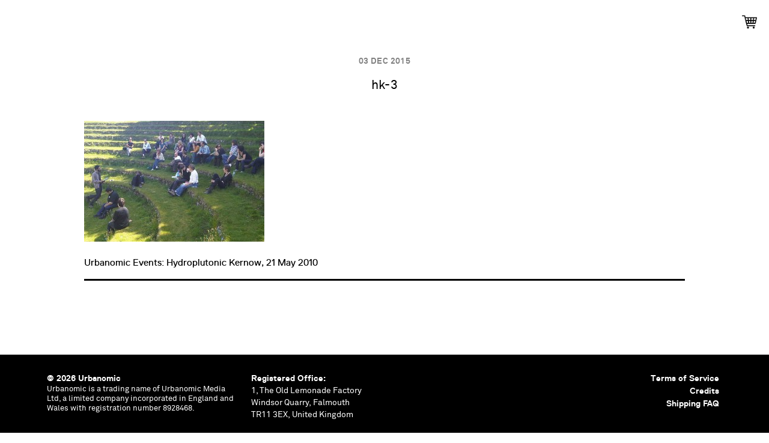

--- FILE ---
content_type: text/html; charset=UTF-8
request_url: https://www.urbanomic.com/event/hydroplutonic-kernow/hk-3/
body_size: 8953
content:
<!doctype html>

<!--[if lt IE 7]><html lang="en-GB" class="no-js lt-ie9 lt-ie8 lt-ie7"><![endif]-->
<!--[if (IE 7)&!(IEMobile)]><html lang="en-GB" class="no-js lt-ie9 lt-ie8"><![endif]-->
<!--[if (IE 8)&!(IEMobile)]><html lang="en-GB" class="no-js lt-ie9"><![endif]-->
<!--[if gt IE 8]><!--> <html lang="en-GB" class="no-js"><!--<![endif]-->

	<head>
		<meta charset="utf-8">

				<meta http-equiv="X-UA-Compatible" content="IE=edge">

		<title>Urbanomic  hk-3</title>

				<meta name="HandheldFriendly" content="True">
		<meta name="MobileOptimized" content="320">
		<meta name="viewport" content="width=device-width, initial-scale=1">

				<link rel="apple-touch-icon" href="https://www.urbanomic.com/wp-content/themes/Urbanomic/library/images/apple-touch-icon.png">
		<link rel="shortcut icon" href="https://www.urbanomic.com/wp-content/themes/Urbanomic/favicon.ico">
        <link rel="stylesheet" href="https://maxcdn.bootstrapcdn.com/font-awesome/4.4.0/css/font-awesome.min.css">
        <link rel="stylesheet" href="https://www.urbanomic.com/wp-content/themes/Urbanomic/library/css/slick-theme.css" type="text/css" media="screen" />
		<!--[if IE]>
			<link rel="shortcut icon" href="https://www.urbanomic.com/wp-content/themes/Urbanomic/favicon.ico">
		<![endif]-->
				<meta name="msapplication-TileColor" content="#f01d4f">
		<meta name="msapplication-TileImage" content="https://www.urbanomic.com/wp-content/themes/Urbanomic/library/images/win8-tile-icon.png">
    <script type='text/javascript' src="https://www.urbanomic.com/wp-content/themes/Urbanomic/library/js/responsive-nav.js" type="text/css" media="screen" /></script>
    <link rel="stylesheet" href="https://www.urbanomic.com/wp-content/themes/Urbanomic/library/css/responsive-nav.css" type="text/css" media="screen" />
    <meta name="theme-color" content="#121212">
		<link rel="pingback" href="https://www.urbanomic.com/xmlrpc.php">

				<meta name='robots' content='max-image-preview:large' />
<link rel='dns-prefetch' href='//fonts.googleapis.com' />
<link rel="alternate" type="application/rss+xml" title="Urbanomic &raquo; Feed" href="https://www.urbanomic.com/feed/" />
<link rel="alternate" type="application/rss+xml" title="Urbanomic &raquo; Comments Feed" href="https://www.urbanomic.com/comments/feed/" />
<link rel="alternate" type="application/rss+xml" title="Urbanomic &raquo; hk-3 Comments Feed" href="https://www.urbanomic.com/event/hydroplutonic-kernow/hk-3/feed/" />
<link rel="alternate" title="oEmbed (JSON)" type="application/json+oembed" href="https://www.urbanomic.com/wp-json/oembed/1.0/embed?url=https%3A%2F%2Fwww.urbanomic.com%2Fevent%2Fhydroplutonic-kernow%2Fhk-3%2F" />
<link rel="alternate" title="oEmbed (XML)" type="text/xml+oembed" href="https://www.urbanomic.com/wp-json/oembed/1.0/embed?url=https%3A%2F%2Fwww.urbanomic.com%2Fevent%2Fhydroplutonic-kernow%2Fhk-3%2F&#038;format=xml" />
<style id='wp-img-auto-sizes-contain-inline-css' type='text/css'>
img:is([sizes=auto i],[sizes^="auto," i]){contain-intrinsic-size:3000px 1500px}
/*# sourceURL=wp-img-auto-sizes-contain-inline-css */
</style>

<style id='wp-emoji-styles-inline-css' type='text/css'>

	img.wp-smiley, img.emoji {
		display: inline !important;
		border: none !important;
		box-shadow: none !important;
		height: 1em !important;
		width: 1em !important;
		margin: 0 0.07em !important;
		vertical-align: -0.1em !important;
		background: none !important;
		padding: 0 !important;
	}
/*# sourceURL=wp-emoji-styles-inline-css */
</style>
<link rel='stylesheet' id='wp-block-library-css' href='https://www.urbanomic.com/wp-includes/css/dist/block-library/style.min.css' type='text/css' media='all' />
<link rel='stylesheet' id='wc-blocks-style-css' href='https://www.urbanomic.com/wp-content/plugins/woocommerce/assets/client/blocks/wc-blocks.css' type='text/css' media='all' />
<style id='global-styles-inline-css' type='text/css'>
:root{--wp--preset--aspect-ratio--square: 1;--wp--preset--aspect-ratio--4-3: 4/3;--wp--preset--aspect-ratio--3-4: 3/4;--wp--preset--aspect-ratio--3-2: 3/2;--wp--preset--aspect-ratio--2-3: 2/3;--wp--preset--aspect-ratio--16-9: 16/9;--wp--preset--aspect-ratio--9-16: 9/16;--wp--preset--color--black: #000000;--wp--preset--color--cyan-bluish-gray: #abb8c3;--wp--preset--color--white: #ffffff;--wp--preset--color--pale-pink: #f78da7;--wp--preset--color--vivid-red: #cf2e2e;--wp--preset--color--luminous-vivid-orange: #ff6900;--wp--preset--color--luminous-vivid-amber: #fcb900;--wp--preset--color--light-green-cyan: #7bdcb5;--wp--preset--color--vivid-green-cyan: #00d084;--wp--preset--color--pale-cyan-blue: #8ed1fc;--wp--preset--color--vivid-cyan-blue: #0693e3;--wp--preset--color--vivid-purple: #9b51e0;--wp--preset--gradient--vivid-cyan-blue-to-vivid-purple: linear-gradient(135deg,rgb(6,147,227) 0%,rgb(155,81,224) 100%);--wp--preset--gradient--light-green-cyan-to-vivid-green-cyan: linear-gradient(135deg,rgb(122,220,180) 0%,rgb(0,208,130) 100%);--wp--preset--gradient--luminous-vivid-amber-to-luminous-vivid-orange: linear-gradient(135deg,rgb(252,185,0) 0%,rgb(255,105,0) 100%);--wp--preset--gradient--luminous-vivid-orange-to-vivid-red: linear-gradient(135deg,rgb(255,105,0) 0%,rgb(207,46,46) 100%);--wp--preset--gradient--very-light-gray-to-cyan-bluish-gray: linear-gradient(135deg,rgb(238,238,238) 0%,rgb(169,184,195) 100%);--wp--preset--gradient--cool-to-warm-spectrum: linear-gradient(135deg,rgb(74,234,220) 0%,rgb(151,120,209) 20%,rgb(207,42,186) 40%,rgb(238,44,130) 60%,rgb(251,105,98) 80%,rgb(254,248,76) 100%);--wp--preset--gradient--blush-light-purple: linear-gradient(135deg,rgb(255,206,236) 0%,rgb(152,150,240) 100%);--wp--preset--gradient--blush-bordeaux: linear-gradient(135deg,rgb(254,205,165) 0%,rgb(254,45,45) 50%,rgb(107,0,62) 100%);--wp--preset--gradient--luminous-dusk: linear-gradient(135deg,rgb(255,203,112) 0%,rgb(199,81,192) 50%,rgb(65,88,208) 100%);--wp--preset--gradient--pale-ocean: linear-gradient(135deg,rgb(255,245,203) 0%,rgb(182,227,212) 50%,rgb(51,167,181) 100%);--wp--preset--gradient--electric-grass: linear-gradient(135deg,rgb(202,248,128) 0%,rgb(113,206,126) 100%);--wp--preset--gradient--midnight: linear-gradient(135deg,rgb(2,3,129) 0%,rgb(40,116,252) 100%);--wp--preset--font-size--small: 13px;--wp--preset--font-size--medium: 20px;--wp--preset--font-size--large: 36px;--wp--preset--font-size--x-large: 42px;--wp--preset--spacing--20: 0.44rem;--wp--preset--spacing--30: 0.67rem;--wp--preset--spacing--40: 1rem;--wp--preset--spacing--50: 1.5rem;--wp--preset--spacing--60: 2.25rem;--wp--preset--spacing--70: 3.38rem;--wp--preset--spacing--80: 5.06rem;--wp--preset--shadow--natural: 6px 6px 9px rgba(0, 0, 0, 0.2);--wp--preset--shadow--deep: 12px 12px 50px rgba(0, 0, 0, 0.4);--wp--preset--shadow--sharp: 6px 6px 0px rgba(0, 0, 0, 0.2);--wp--preset--shadow--outlined: 6px 6px 0px -3px rgb(255, 255, 255), 6px 6px rgb(0, 0, 0);--wp--preset--shadow--crisp: 6px 6px 0px rgb(0, 0, 0);}:where(.is-layout-flex){gap: 0.5em;}:where(.is-layout-grid){gap: 0.5em;}body .is-layout-flex{display: flex;}.is-layout-flex{flex-wrap: wrap;align-items: center;}.is-layout-flex > :is(*, div){margin: 0;}body .is-layout-grid{display: grid;}.is-layout-grid > :is(*, div){margin: 0;}:where(.wp-block-columns.is-layout-flex){gap: 2em;}:where(.wp-block-columns.is-layout-grid){gap: 2em;}:where(.wp-block-post-template.is-layout-flex){gap: 1.25em;}:where(.wp-block-post-template.is-layout-grid){gap: 1.25em;}.has-black-color{color: var(--wp--preset--color--black) !important;}.has-cyan-bluish-gray-color{color: var(--wp--preset--color--cyan-bluish-gray) !important;}.has-white-color{color: var(--wp--preset--color--white) !important;}.has-pale-pink-color{color: var(--wp--preset--color--pale-pink) !important;}.has-vivid-red-color{color: var(--wp--preset--color--vivid-red) !important;}.has-luminous-vivid-orange-color{color: var(--wp--preset--color--luminous-vivid-orange) !important;}.has-luminous-vivid-amber-color{color: var(--wp--preset--color--luminous-vivid-amber) !important;}.has-light-green-cyan-color{color: var(--wp--preset--color--light-green-cyan) !important;}.has-vivid-green-cyan-color{color: var(--wp--preset--color--vivid-green-cyan) !important;}.has-pale-cyan-blue-color{color: var(--wp--preset--color--pale-cyan-blue) !important;}.has-vivid-cyan-blue-color{color: var(--wp--preset--color--vivid-cyan-blue) !important;}.has-vivid-purple-color{color: var(--wp--preset--color--vivid-purple) !important;}.has-black-background-color{background-color: var(--wp--preset--color--black) !important;}.has-cyan-bluish-gray-background-color{background-color: var(--wp--preset--color--cyan-bluish-gray) !important;}.has-white-background-color{background-color: var(--wp--preset--color--white) !important;}.has-pale-pink-background-color{background-color: var(--wp--preset--color--pale-pink) !important;}.has-vivid-red-background-color{background-color: var(--wp--preset--color--vivid-red) !important;}.has-luminous-vivid-orange-background-color{background-color: var(--wp--preset--color--luminous-vivid-orange) !important;}.has-luminous-vivid-amber-background-color{background-color: var(--wp--preset--color--luminous-vivid-amber) !important;}.has-light-green-cyan-background-color{background-color: var(--wp--preset--color--light-green-cyan) !important;}.has-vivid-green-cyan-background-color{background-color: var(--wp--preset--color--vivid-green-cyan) !important;}.has-pale-cyan-blue-background-color{background-color: var(--wp--preset--color--pale-cyan-blue) !important;}.has-vivid-cyan-blue-background-color{background-color: var(--wp--preset--color--vivid-cyan-blue) !important;}.has-vivid-purple-background-color{background-color: var(--wp--preset--color--vivid-purple) !important;}.has-black-border-color{border-color: var(--wp--preset--color--black) !important;}.has-cyan-bluish-gray-border-color{border-color: var(--wp--preset--color--cyan-bluish-gray) !important;}.has-white-border-color{border-color: var(--wp--preset--color--white) !important;}.has-pale-pink-border-color{border-color: var(--wp--preset--color--pale-pink) !important;}.has-vivid-red-border-color{border-color: var(--wp--preset--color--vivid-red) !important;}.has-luminous-vivid-orange-border-color{border-color: var(--wp--preset--color--luminous-vivid-orange) !important;}.has-luminous-vivid-amber-border-color{border-color: var(--wp--preset--color--luminous-vivid-amber) !important;}.has-light-green-cyan-border-color{border-color: var(--wp--preset--color--light-green-cyan) !important;}.has-vivid-green-cyan-border-color{border-color: var(--wp--preset--color--vivid-green-cyan) !important;}.has-pale-cyan-blue-border-color{border-color: var(--wp--preset--color--pale-cyan-blue) !important;}.has-vivid-cyan-blue-border-color{border-color: var(--wp--preset--color--vivid-cyan-blue) !important;}.has-vivid-purple-border-color{border-color: var(--wp--preset--color--vivid-purple) !important;}.has-vivid-cyan-blue-to-vivid-purple-gradient-background{background: var(--wp--preset--gradient--vivid-cyan-blue-to-vivid-purple) !important;}.has-light-green-cyan-to-vivid-green-cyan-gradient-background{background: var(--wp--preset--gradient--light-green-cyan-to-vivid-green-cyan) !important;}.has-luminous-vivid-amber-to-luminous-vivid-orange-gradient-background{background: var(--wp--preset--gradient--luminous-vivid-amber-to-luminous-vivid-orange) !important;}.has-luminous-vivid-orange-to-vivid-red-gradient-background{background: var(--wp--preset--gradient--luminous-vivid-orange-to-vivid-red) !important;}.has-very-light-gray-to-cyan-bluish-gray-gradient-background{background: var(--wp--preset--gradient--very-light-gray-to-cyan-bluish-gray) !important;}.has-cool-to-warm-spectrum-gradient-background{background: var(--wp--preset--gradient--cool-to-warm-spectrum) !important;}.has-blush-light-purple-gradient-background{background: var(--wp--preset--gradient--blush-light-purple) !important;}.has-blush-bordeaux-gradient-background{background: var(--wp--preset--gradient--blush-bordeaux) !important;}.has-luminous-dusk-gradient-background{background: var(--wp--preset--gradient--luminous-dusk) !important;}.has-pale-ocean-gradient-background{background: var(--wp--preset--gradient--pale-ocean) !important;}.has-electric-grass-gradient-background{background: var(--wp--preset--gradient--electric-grass) !important;}.has-midnight-gradient-background{background: var(--wp--preset--gradient--midnight) !important;}.has-small-font-size{font-size: var(--wp--preset--font-size--small) !important;}.has-medium-font-size{font-size: var(--wp--preset--font-size--medium) !important;}.has-large-font-size{font-size: var(--wp--preset--font-size--large) !important;}.has-x-large-font-size{font-size: var(--wp--preset--font-size--x-large) !important;}
/*# sourceURL=global-styles-inline-css */
</style>

<style id='classic-theme-styles-inline-css' type='text/css'>
/*! This file is auto-generated */
.wp-block-button__link{color:#fff;background-color:#32373c;border-radius:9999px;box-shadow:none;text-decoration:none;padding:calc(.667em + 2px) calc(1.333em + 2px);font-size:1.125em}.wp-block-file__button{background:#32373c;color:#fff;text-decoration:none}
/*# sourceURL=/wp-includes/css/classic-themes.min.css */
</style>
<link rel='stylesheet' id='woocommerce-layout-css' href='https://www.urbanomic.com/wp-content/plugins/woocommerce/assets/css/woocommerce-layout.css' type='text/css' media='all' />
<link rel='stylesheet' id='woocommerce-smallscreen-css' href='https://www.urbanomic.com/wp-content/plugins/woocommerce/assets/css/woocommerce-smallscreen.css' type='text/css' media='only screen and (max-width: 768px)' />
<link rel='stylesheet' id='woocommerce-general-css' href='https://www.urbanomic.com/wp-content/plugins/woocommerce/assets/css/woocommerce.css' type='text/css' media='all' />
<style id='woocommerce-inline-inline-css' type='text/css'>
.woocommerce form .form-row .required { visibility: visible; }
/*# sourceURL=woocommerce-inline-inline-css */
</style>
<link rel='stylesheet' id='woocommerce-instagram-public-css' href='https://www.urbanomic.com/wp-content/plugins/woocommerce-instagram/assets/new/public.css' type='text/css' media='all' />
<link rel='stylesheet' id='googleFonts-css' href='https://fonts.googleapis.com/css?family=Lato%3A400%2C700%2C400italic%2C700italic' type='text/css' media='all' />
<link rel='stylesheet' id='bones-stylesheet-css' href='https://www.urbanomic.com/wp-content/themes/Urbanomic/library/css/style.css' type='text/css' media='all' />
<script type="text/javascript" src="https://www.urbanomic.com/wp-includes/js/jquery/jquery.min.js" id="jquery-core-js"></script>
<script type="text/javascript" src="https://www.urbanomic.com/wp-includes/js/jquery/jquery-migrate.min.js" id="jquery-migrate-js"></script>
<script type="text/javascript" src="https://www.urbanomic.com/wp-content/plugins/woocommerce/assets/js/jquery-blockui/jquery.blockUI.min.js" id="wc-jquery-blockui-js" defer="defer" data-wp-strategy="defer"></script>
<script type="text/javascript" id="wc-add-to-cart-js-extra">
/* <![CDATA[ */
var wc_add_to_cart_params = {"ajax_url":"/wp-admin/admin-ajax.php","wc_ajax_url":"/?wc-ajax=%%endpoint%%","i18n_view_cart":"View basket","cart_url":"https://www.urbanomic.com/basket/","is_cart":"","cart_redirect_after_add":"no"};
//# sourceURL=wc-add-to-cart-js-extra
/* ]]> */
</script>
<script type="text/javascript" src="https://www.urbanomic.com/wp-content/plugins/woocommerce/assets/js/frontend/add-to-cart.min.js" id="wc-add-to-cart-js" defer="defer" data-wp-strategy="defer"></script>
<script type="text/javascript" src="https://www.urbanomic.com/wp-content/plugins/woocommerce/assets/js/js-cookie/js.cookie.min.js" id="wc-js-cookie-js" defer="defer" data-wp-strategy="defer"></script>
<script type="text/javascript" id="woocommerce-js-extra">
/* <![CDATA[ */
var woocommerce_params = {"ajax_url":"/wp-admin/admin-ajax.php","wc_ajax_url":"/?wc-ajax=%%endpoint%%","i18n_password_show":"Show password","i18n_password_hide":"Hide password"};
//# sourceURL=woocommerce-js-extra
/* ]]> */
</script>
<script type="text/javascript" src="https://www.urbanomic.com/wp-content/plugins/woocommerce/assets/js/frontend/woocommerce.min.js" id="woocommerce-js" defer="defer" data-wp-strategy="defer"></script>
<script type="text/javascript" src="https://www.urbanomic.com/wp-content/themes/Urbanomic/library/js/libs/modernizr.custom.min.js" id="bones-modernizr-js"></script>
<link rel="https://api.w.org/" href="https://www.urbanomic.com/wp-json/" /><link rel="alternate" title="JSON" type="application/json" href="https://www.urbanomic.com/wp-json/wp/v2/media/3329" /><link rel="canonical" href="https://www.urbanomic.com/event/hydroplutonic-kernow/hk-3/" />
	<noscript><style>.woocommerce-product-gallery{ opacity: 1 !important; }</style></noscript>
	<link rel="icon" href="https://www.urbanomic.com/wp-content/uploads/2024/02/cropped-favico-1-32x32.png" sizes="32x32" />
<link rel="icon" href="https://www.urbanomic.com/wp-content/uploads/2024/02/cropped-favico-1-192x192.png" sizes="192x192" />
<link rel="apple-touch-icon" href="https://www.urbanomic.com/wp-content/uploads/2024/02/cropped-favico-1-180x180.png" />
<meta name="msapplication-TileImage" content="https://www.urbanomic.com/wp-content/uploads/2024/02/cropped-favico-1-270x270.png" />
		
		
						
	</head>

	<body data-rsssl=1 class="attachment wp-singular attachment-template-default single single-attachment postid-3329 attachmentid-3329 attachment-jpeg wp-theme-Urbanomic theme-Urbanomic woocommerce-no-js" itemscope itemtype="http://schema.org/WebPage">

		<div id="container">
		
			<header class="header" id="top" role="banner" itemscope itemtype="http://schema.org/WPHeader">

				<div id="inner-header" class="cf">

										<a href="https://www.urbanomic.com " rel="nofollow" id="logo">Urbanomic<img src="https://www.urbanomic.com/wp-content/themes/Urbanomic/library/images/pub_logo_archive.svg" width="80"></a>

										

					<nav role="navigation" class="attachment wp-singular attachment-template-default single single-attachment postid-3329 attachmentid-3329 attachment-jpeg wp-theme-Urbanomic topnav navigation-wrapper theme-Urbanomic woocommerce-no-js" itemscope itemtype="http://schema.org/SiteNavigationElement">
						<ul id="menu-top-menu" class="nav top-nav cf"><li id="menu-item-1450" class="menu-item menu-item-type-book menu-item-object-custom-post-type menu-item-1450"><a href="https://www.urbanomic.com/book/">Publications</a></li>
<li id="menu-item-1448" class="menu-item menu-item-type-event menu-item-object-custom-post-type menu-item-1448"><a href="https://www.urbanomic.com/event/">Events</a></li>
<li id="menu-item-1937" class="menu-item menu-item-type-podcast menu-item-object-custom-post-type menu-item-1937"><a href="https://www.urbanomic.com/podcast/">Podcasts</a></li>
<li id="menu-item-1449" class="menu-item menu-item-type-document menu-item-object-custom-post-type menu-item-1449"><a href="https://www.urbanomic.com/document/">Documents</a></li>
<li id="menu-item-1696" class="menu-item menu-item-type-contributor menu-item-object-custom-post-type menu-item-1696"><a href="https://www.urbanomic.com/contributor/">Contributors</a></li>
<li id="menu-item-7225" class="menu-item menu-item-type-custom menu-item-object-custom menu-item-7225"><a href="https://www.urbanomic.com/shop/">Shop</a></li>
</ul>                   
                   </nav>
          <div class="shop_top_link">
          
          <ul id="menu-right-menu" class="menu"><li ></li>
<li ><a href="https://www.urbanomic.com/basket/"><img src="https://www.urbanomic.com/wp-content/uploads/2019/01/cartblack.png" width="25"></a></li></ul>
</div>
          
          <!--<ul id="menu-right-menu" class="menu"><li id="menu-item-4445" class="menu-item menu-item-type-post_type menu-item-object-page menu-item-4445"><a href="https://www.urbanomic.com/shop/">Urbanomic Shop</a></li>
</ul>-->

			</header>
			<div class="headerfixed">
<a href="https://www.urbanomic.com " rel="nofollow" id="logo">Urbanomic</a>
<div class="fixtype"></div>
<div class="mag_scroll_title">hk-3</div>
<input type="checkbox" id="nav-toggle">
  <label id="nav-toggle-label" for="nav-toggle" class>
  <div id="hamburger">
    <span></span>
    <span></span>
    <span></span>
  </div>
  <div id="cross">
    <span></span>
    <span></span>
  </div>
</label>
  
<nav role="navigation" id="main">
    <div id="nav-container">
      <div id="nav-wrap" class="">
        <ul class="drawer-menu drawer-menu--right leftmenu">
          <li><a class="drawer-menu-item" href="https://www.urbanomic.com">Home</a></li>
          <li><a class="drawer-menu-item" href="https://www.urbanomic.com/About">About</a></li>
          <li><a class="drawer-menu-item" href="https://www.urbanomic.com/Contact">Contact / Distribution</a></li> 
          <li><a class="drawer-menu-item" href="https://www.urbanomic.com/shop">Shop</a></li> 

        </ul>
        <ul class="drawer-menu drawer-menu--right middlemenu">
          <li><a class="drawer-menu-item pub" href="https://www.urbanomic.com/book">Publications</a></li>
          <li><a class="drawer-menu-item ev" href="https://www.urbanomic.com/event">Events+Special Projects</a></li>
          <li><a class="drawer-menu-item pod" href="https://www.urbanomic.com/podcast">Podcasts</a></li></ul>
<ul class="drawer-menu drawer-menu--right middlemenu2">
         <li><a class="drawer-menu-item cont" href="https://www.urbanomic.com/contributor">Contributors</a></li>
         <li><a class="drawer-menu-item doc" href="https://www.urbanomic.com/document">Documents</a></li>
         <li><a class="drawer-menu-item po" href="https://www.urbanomic.com/news">News</a></li> 

        </ul>
     <ul class="drawer-menu drawer-menu--right rightmenu2">
<li>


<!--<h6>[[Sorry, our web store is closed at the moment. Urbanomic titles are available through <a href="https://mitpress.mit.edu">MIT Press</a>]]</h6><br>-->

<a href="/basket"><img src="https://www.urbanomic.com/wp-content/uploads/2019/01/cartblack.png" width="25"></a>
<!--?php wp_nav_menu(array(
                       'container' => false,                           // remove nav container
                       'container_class' => 'menu cf',                 // class of container (should you choose to use it)
                       'menu' => __( 'Shop', 'bonestheme' ),  // nav name
                       'theme_location' => 'main-nav',                 // where it's located in the theme
                       'before' => '',                                 // before the menu
                             'after' => '',                                  // after the menu
                             'link_before' => '',                            // before each link
                             'link_after' => '',                             // after each link
                             'depth' => 1,                                   // limit the depth of the nav
                       'fallback_cb' => ''                             // fallback function (if there is one)
            )); ?>-->
<!--            [ec_cartdisplay]-->


</li>  <div class="shop_top_link">
          
          <ul id="menu-right-menu" class="menu"><li ></li>
<li ><a href="https://www.urbanomic.com/basket/"><img src="https://www.urbanomic.com/wp-content/uploads/2019/01/cart.png" width="25"></a></li></ul>
</div>

                    <li class="menupop"><a class="drawer-menu-item" href="https://twitter.com/urbanomicdotcom" target="_blank"><i class="fa fa-twitter"></i></a></li>
                     <li class="menupop">
                    <a class="drawer-menu-item" href="https://www.instagram.com/urbanomicdotcom" target="_blank"><i class="fa fa-instagram"></i></a></li>
                    <li class="menupop">
                    <a class="drawer-menu-item" href="https://www.facebook.com/urbanomicdotcom" target="_blank"><i class="fa fa-facebook-official"></i></a></li>
     </ul>
     <ul class="drawer-menu drawer-menu--right rightmenu1">
      <li class="sea">Search<br/>
                    <form role="search" method="get" id="searchform" class="searchform" action="https://www.urbanomic.com/">
    <div>
        <label for="s" class="screen-reader-text">Search for:</label>
        <input type="search" id="s" name="s" value="" />

        <button type="submit" id="searchsubmit" >Search</button>
    </div>
</form>                            </li>
     </ul>
     <div class="clearer"></div>
   
      </nav>
      </div>
			<div id="content">

				<div id="inner-content" class="wrap cf">

					<main id="main" class="m-all cf" role="main" itemscope itemprop="mainContentOfPage" itemtype="http://schema.org/Blog">

												<!--PREVIOUS/NEXT-->



							
              
              <article id="post-3329" class="cf post-3329 attachment type-attachment status-inherit hentry" role="article" itemscope itemprop="blogPost" itemtype="http://schema.org/BlogPosting">

                <header class="article-header entry-header">
            <div class='datecode'><h6>03 Dec 2015</h6></div>
             
               <div class='fvcnews'><h2><a href="https://www.urbanomic.com/event/hydroplutonic-kernow/hk-3/">hk-3</a></h2>
    </div>
                </header> 
                <section class="entry-content cf" itemprop="articleBody">
                  <p class="attachment"><a href='https://www.urbanomic.com/wp-content/uploads/2010/05/hk-3.jpg'><img fetchpriority="high" decoding="async" width="300" height="201" src="https://www.urbanomic.com/wp-content/uploads/2010/05/hk-3-300x201.jpg" class="attachment-medium size-medium" alt="Urbanomic Events: Hydroplutonic Kernow, 21 May 2010" srcset="https://www.urbanomic.com/wp-content/uploads/2010/05/hk-3-300x201.jpg 300w, https://www.urbanomic.com/wp-content/uploads/2010/05/hk-3-200x134.jpg 200w, https://www.urbanomic.com/wp-content/uploads/2010/05/hk-3.jpg 1000w" sizes="(max-width: 300px) 100vw, 300px" /></a></p>
<p>Urbanomic Events: Hydroplutonic Kernow, 21 May 2010</p>
                </section> 
                <footer class="article-footer">

                  

                  
                </footer> <!--<h3>News Archives</h3>
            <div class="news_archive"><ul>	<li><a href='https://www.urbanomic.com/2022/'>2022</a></li>
	<li><a href='https://www.urbanomic.com/2021/'>2021</a></li>
	<li><a href='https://www.urbanomic.com/2020/'>2020</a></li>
	<li><a href='https://www.urbanomic.com/2019/'>2019</a></li>
	<li><a href='https://www.urbanomic.com/2018/'>2018</a></li>
	<li><a href='https://www.urbanomic.com/2017/'>2017</a></li>
	<li><a href='https://www.urbanomic.com/2016/'>2016</a></li>
	<li><a href='https://www.urbanomic.com/2015/'>2015</a></li>
	<li><a href='https://www.urbanomic.com/2014/'>2014</a></li>
	<li><a href='https://www.urbanomic.com/2013/'>2013</a></li>
	<li><a href='https://www.urbanomic.com/2012/'>2012</a></li>
	<li><a href='https://www.urbanomic.com/2011/'>2011</a></li>
	<li><a href='https://www.urbanomic.com/2010/'>2010</a></li>
	<li><a href='https://www.urbanomic.com/2009/'>2009</a></li>
	<li><a href='https://www.urbanomic.com/2008/'>2008</a></li>
	<li><a href='https://www.urbanomic.com/2007/'>2007</a></li>
	<li><a href='https://www.urbanomic.com/2006/'>2006</a></li>
</ul></div>-->

              </article> 
						

							

												
					</main>
				</div>

			</div>

			<div class="push"></div>
    </div>
      <footer class="footer" role="contentinfo" itemscope itemtype="http://schema.org/WPFooter">

        <div id="inner-footer" class="cf">
        <div class="foot_left">
        <span class="source-org copyright"><strong>&copy; 2026 Urbanomic</strong></span>
        <ul><li>Urbanomic is a trading name of Urbanomic Media Ltd, a limited company incorporated in England and Wales with registration number 8928468.</li></ul>
        </div>
        <div class="foot_left">
          <p><strong>Registered Office:</strong><br />
1, The Old Lemonade Factory<br />
Windsor Quarry, Falmouth<br />
TR11 3EX, United Kingdom</p>
        </div>
        <div class="foot_left">
          <strong><a href="https://www.urbanomic.com/terms-of-service">Terms of Service</a></strong><br/>
        <strong><a href="https://www.urbanomic.com/credits">Credits</a></strong><br />
        <strong><a href="https://www.urbanomic.com/shipping">Shipping FAQ</a></strong>
        </div>
        </div>
      </footer>

				<script type="speculationrules">
{"prefetch":[{"source":"document","where":{"and":[{"href_matches":"/*"},{"not":{"href_matches":["/wp-*.php","/wp-admin/*","/wp-content/uploads/*","/wp-content/*","/wp-content/plugins/*","/wp-content/themes/Urbanomic/*","/*\\?(.+)"]}},{"not":{"selector_matches":"a[rel~=\"nofollow\"]"}},{"not":{"selector_matches":".no-prefetch, .no-prefetch a"}}]},"eagerness":"conservative"}]}
</script>
<script>(function(d, s) {
  var js, fjs = d.getElementsByTagName(s)[0], load = function(url, id) {
    if (d.getElementById(id)) {return;}
    js = d.createElement(s); js.src = url; js.id = id;
    fjs.parentNode.insertBefore(js, fjs);
  };
  load('//connect.facebook.net/en_US/all.js#xfbml=1', 'fbjssdk');
  load('https://apis.google.com/js/plusone.js', 'gplus1js');
  load('//platform.twitter.com/widgets.js', 'tweetjs');
}(document, 'script'));</script>
 
        	<script type='text/javascript'>
		(function () {
			var c = document.body.className;
			c = c.replace(/woocommerce-no-js/, 'woocommerce-js');
			document.body.className = c;
		})();
	</script>
	<script type="text/javascript" src="https://www.urbanomic.com/wp-content/plugins/woocommerce-table-rate-shipping/assets/js/frontend-checkout.min.js" id="woocommerce_shipping_table_rate_checkout-js"></script>
<script type="text/javascript" src="https://www.urbanomic.com/wp-content/plugins/woocommerce/assets/js/sourcebuster/sourcebuster.min.js" id="sourcebuster-js-js"></script>
<script type="text/javascript" id="wc-order-attribution-js-extra">
/* <![CDATA[ */
var wc_order_attribution = {"params":{"lifetime":1.0000000000000000818030539140313095458623138256371021270751953125e-5,"session":30,"base64":false,"ajaxurl":"https://www.urbanomic.com/wp-admin/admin-ajax.php","prefix":"wc_order_attribution_","allowTracking":true},"fields":{"source_type":"current.typ","referrer":"current_add.rf","utm_campaign":"current.cmp","utm_source":"current.src","utm_medium":"current.mdm","utm_content":"current.cnt","utm_id":"current.id","utm_term":"current.trm","utm_source_platform":"current.plt","utm_creative_format":"current.fmt","utm_marketing_tactic":"current.tct","session_entry":"current_add.ep","session_start_time":"current_add.fd","session_pages":"session.pgs","session_count":"udata.vst","user_agent":"udata.uag"}};
//# sourceURL=wc-order-attribution-js-extra
/* ]]> */
</script>
<script type="text/javascript" src="https://www.urbanomic.com/wp-content/plugins/woocommerce/assets/js/frontend/order-attribution.min.js" id="wc-order-attribution-js"></script>
<script type="text/javascript" src="https://www.urbanomic.com/wp-content/themes/Urbanomic/library/js/scripts.js" id="bones-js-js"></script>
<script id="wp-emoji-settings" type="application/json">
{"baseUrl":"https://s.w.org/images/core/emoji/17.0.2/72x72/","ext":".png","svgUrl":"https://s.w.org/images/core/emoji/17.0.2/svg/","svgExt":".svg","source":{"concatemoji":"https://www.urbanomic.com/wp-includes/js/wp-emoji-release.min.js"}}
</script>
<script type="module">
/* <![CDATA[ */
/*! This file is auto-generated */
const a=JSON.parse(document.getElementById("wp-emoji-settings").textContent),o=(window._wpemojiSettings=a,"wpEmojiSettingsSupports"),s=["flag","emoji"];function i(e){try{var t={supportTests:e,timestamp:(new Date).valueOf()};sessionStorage.setItem(o,JSON.stringify(t))}catch(e){}}function c(e,t,n){e.clearRect(0,0,e.canvas.width,e.canvas.height),e.fillText(t,0,0);t=new Uint32Array(e.getImageData(0,0,e.canvas.width,e.canvas.height).data);e.clearRect(0,0,e.canvas.width,e.canvas.height),e.fillText(n,0,0);const a=new Uint32Array(e.getImageData(0,0,e.canvas.width,e.canvas.height).data);return t.every((e,t)=>e===a[t])}function p(e,t){e.clearRect(0,0,e.canvas.width,e.canvas.height),e.fillText(t,0,0);var n=e.getImageData(16,16,1,1);for(let e=0;e<n.data.length;e++)if(0!==n.data[e])return!1;return!0}function u(e,t,n,a){switch(t){case"flag":return n(e,"\ud83c\udff3\ufe0f\u200d\u26a7\ufe0f","\ud83c\udff3\ufe0f\u200b\u26a7\ufe0f")?!1:!n(e,"\ud83c\udde8\ud83c\uddf6","\ud83c\udde8\u200b\ud83c\uddf6")&&!n(e,"\ud83c\udff4\udb40\udc67\udb40\udc62\udb40\udc65\udb40\udc6e\udb40\udc67\udb40\udc7f","\ud83c\udff4\u200b\udb40\udc67\u200b\udb40\udc62\u200b\udb40\udc65\u200b\udb40\udc6e\u200b\udb40\udc67\u200b\udb40\udc7f");case"emoji":return!a(e,"\ud83e\u1fac8")}return!1}function f(e,t,n,a){let r;const o=(r="undefined"!=typeof WorkerGlobalScope&&self instanceof WorkerGlobalScope?new OffscreenCanvas(300,150):document.createElement("canvas")).getContext("2d",{willReadFrequently:!0}),s=(o.textBaseline="top",o.font="600 32px Arial",{});return e.forEach(e=>{s[e]=t(o,e,n,a)}),s}function r(e){var t=document.createElement("script");t.src=e,t.defer=!0,document.head.appendChild(t)}a.supports={everything:!0,everythingExceptFlag:!0},new Promise(t=>{let n=function(){try{var e=JSON.parse(sessionStorage.getItem(o));if("object"==typeof e&&"number"==typeof e.timestamp&&(new Date).valueOf()<e.timestamp+604800&&"object"==typeof e.supportTests)return e.supportTests}catch(e){}return null}();if(!n){if("undefined"!=typeof Worker&&"undefined"!=typeof OffscreenCanvas&&"undefined"!=typeof URL&&URL.createObjectURL&&"undefined"!=typeof Blob)try{var e="postMessage("+f.toString()+"("+[JSON.stringify(s),u.toString(),c.toString(),p.toString()].join(",")+"));",a=new Blob([e],{type:"text/javascript"});const r=new Worker(URL.createObjectURL(a),{name:"wpTestEmojiSupports"});return void(r.onmessage=e=>{i(n=e.data),r.terminate(),t(n)})}catch(e){}i(n=f(s,u,c,p))}t(n)}).then(e=>{for(const n in e)a.supports[n]=e[n],a.supports.everything=a.supports.everything&&a.supports[n],"flag"!==n&&(a.supports.everythingExceptFlag=a.supports.everythingExceptFlag&&a.supports[n]);var t;a.supports.everythingExceptFlag=a.supports.everythingExceptFlag&&!a.supports.flag,a.supports.everything||((t=a.source||{}).concatemoji?r(t.concatemoji):t.wpemoji&&t.twemoji&&(r(t.twemoji),r(t.wpemoji)))});
//# sourceURL=https://www.urbanomic.com/wp-includes/js/wp-emoji-loader.min.js
/* ]]> */
</script>


<script src="https://cdnjs.cloudflare.com/ajax/libs/packery/1.4.3/packery.pkgd.js"></script>
<script type="text/javascript">
var $container = jQuery('.gridcont');
// init
$container.packery({
  itemSelector: '.index_post',
  gutter: 0
});
</script>


<script type="text/javascript" src="https://www.urbanomic.com/wp-content/themes/Urbanomic/library/js/slick.js"></script>

<script type="text/javascript">
jQuery('.responsive').slick({
  dots: false,
  infinite: true,
  speed: 300,
  slidesToShow: 4,
  slidesToScroll: 1,
  responsive: [
    {
      breakpoint: 1024,
      settings: {
        slidesToShow: 3,
        slidesToScroll: 3,
        infinite: true,
        dots: false
      }
    },
    {
      breakpoint: 600,
      settings: {
        slidesToShow: 2,
        slidesToScroll: 2
      }
    },
    {
      breakpoint: 480,
      settings: {
        slidesToShow: 1,
        slidesToScroll: 1
      }
    }
    // You can unslick at a given breakpoint now by adding:
    // settings: "unslick"
    // instead of a settings object
  ]
});
  </script>
  <script type="text/javascript">
jQuery('.responsive2').slick({
  dots: false,
  infinite: true,
  speed: 300,
  slidesToShow: 6,
  slidesToScroll: 1,
  responsive: [
    {
      breakpoint: 1024,
      settings: {
        slidesToShow: 6,
        slidesToScroll: 1,
        infinite: true,
        dots: false
      }
    },
    {
      breakpoint: 600,
      settings: {
        slidesToShow: 3,
        slidesToScroll: 1
      }
    },
    {
      breakpoint: 480,
      settings: {
        slidesToShow: 2,
        slidesToScroll: 1
      }
    }
    // You can unslick at a given breakpoint now by adding:
    // settings: "unslick"
    // instead of a settings object
  ]
});
  </script>
    <script type="text/javascript" src="https://www.urbanomic.com/wp-content/themes/Urbanomic/library/js/waypoints.js"></script>
   <script type='text/javascript'>
jQuery('body.home #inner-content').waypoint(function() {
  if (jQuery(".headerfixed").is(":hidden")) {
    jQuery(".headerfixed").slideDown(100);
    jQuery(".mag_scroll_title").slideDown(100);
    jQuery(".fixtype").slideDown(100);
    jQuery(".top_menu_right").slideDown(100);
    jQuery(".drawer-nav").slideDown(100);
  } else {
        jQuery(".headerfixed").slideUp(100);
        jQuery(".mag_scroll_title").slideUp(100);
        jQuery(".fixtype").slideUp(100);
        jQuery(".top_menu_right").slideUp(100);
        jQuery(".drawer-nav").slideUp(100);
    }
});
jQuery('body.search .gridcont').waypoint(function() {
  if (jQuery(".headerfixed").is(":hidden")) {
    jQuery(".headerfixed").slideDown(100);
    jQuery(".mag_scroll_title").slideDown(100);
    jQuery(".fixtype").slideDown(100);
    jQuery(".top_menu_right").slideDown(100);
    jQuery(".drawer-nav").slideDown(100);
  } else {
        jQuery(".headerfixed").slideUp(100);
        jQuery(".mag_scroll_title").slideUp(100);
        jQuery(".fixtype").slideUp(100);
        jQuery(".top_menu_right").slideUp(100);
        jQuery(".drawer-nav").slideUp(100);
    }
});
jQuery('body.tag .gridcont').waypoint(function() {
  if (jQuery(".headerfixed").is(":hidden")) {
    jQuery(".headerfixed").slideDown(100);
    jQuery(".mag_scroll_title").slideDown(100);
    jQuery(".fixtype").slideDown(100);
    jQuery(".top_menu_right").slideDown(100);
    jQuery(".drawer-nav").slideDown(100);
  } else {
        jQuery(".headerfixed").slideUp(100);
        jQuery(".mag_scroll_title").slideUp(100);
        jQuery(".fixtype").slideUp(100);
        jQuery(".top_menu_right").slideUp(100);
        jQuery(".drawer-nav").slideUp(100);
    }
});
jQuery('body.post-type-archive-podcast .wrap').waypoint(function() {
  if (jQuery(".headerfixed").is(":hidden")) {
    jQuery(".headerfixed").slideDown(100);
    jQuery(".mag_scroll_title").slideDown(100);
    jQuery(".fixtype").slideDown(100);
    jQuery(".top_menu_right").slideDown(100);
    jQuery(".drawer-nav").slideDown(100);
  } else {
        jQuery(".headerfixed").slideUp(100);
        jQuery(".mag_scroll_title").slideUp(100);
        jQuery(".fixtype").slideUp(100);
        jQuery(".top_menu_right").slideUp(100);
        jQuery(".drawer-nav").slideUp(100);
    }
});
jQuery('body.page h1.headline').waypoint(function() {
  if (jQuery(".headerfixed").is(":hidden")) {
    jQuery(".headerfixed").slideDown(100);
    jQuery(".mag_scroll_title").slideDown(100);
    jQuery(".fixtype").slideDown(100);
    jQuery(".top_menu_right").slideDown(100);
    jQuery(".drawer-nav").slideDown(100);
  } else {
        jQuery(".headerfixed").slideUp(100);
        jQuery(".mag_scroll_title").slideUp(100);
        jQuery(".fixtype").slideUp(100);
        jQuery(".top_menu_right").slideUp(100);
        jQuery(".drawer-nav").slideUp(100);
    }
});
jQuery('body.archive.date h1').waypoint(function() {
  if (jQuery(".headerfixed").is(":hidden")) {
    jQuery(".headerfixed").slideDown(100);
    jQuery(".mag_scroll_title").slideDown(100);
    jQuery(".fixtype").slideDown(100);
    jQuery(".top_menu_right").slideDown(100);
    jQuery(".drawer-nav").slideDown(100);
  } else {
        jQuery(".headerfixed").slideUp(100);
        jQuery(".mag_scroll_title").slideUp(100);
        jQuery(".fixtype").slideUp(100);
        jQuery(".top_menu_right").slideUp(100);
        jQuery(".drawer-nav").slideUp(100);
    }
});
jQuery('body.single-post .fvcnews h2').waypoint(function() {
  if (jQuery(".headerfixed").is(":hidden")) {
    jQuery(".headerfixed").slideDown(100);
    jQuery(".mag_scroll_title").slideDown(100);
    jQuery(".fixtype").slideDown(100);
    jQuery(".top_menu_right").slideDown(100);
    jQuery(".drawer-nav").slideDown(100);
  } else {
        jQuery(".headerfixed").slideUp(100);
        jQuery(".mag_scroll_title").slideUp(100);
        jQuery(".fixtype").slideUp(100);
        jQuery(".top_menu_right").slideUp(100);
        jQuery(".drawer-nav").slideUp(100);
    }
});
</script>
 <script>
  var nav = responsiveNav(".navigation-wrapper");
</script>

	</body>

</html> <!-- end of site. what a ride! -->


<!-- Page supported by LiteSpeed Cache 7.7 on 2026-01-19 20:18:24 -->

--- FILE ---
content_type: image/svg+xml
request_url: https://www.urbanomic.com/wp-content/themes/Urbanomic/library/images/toggle_mobile.svg
body_size: 441
content:
<?xml version="1.0" encoding="utf-8"?>
<!-- Generator: Adobe Illustrator 16.0.0, SVG Export Plug-In . SVG Version: 6.00 Build 0)  -->
<!DOCTYPE svg PUBLIC "-//W3C//DTD SVG 1.1//EN" "http://www.w3.org/Graphics/SVG/1.1/DTD/svg11.dtd">
<svg version="1.1" id="Layer_1" xmlns="http://www.w3.org/2000/svg" xmlns:xlink="http://www.w3.org/1999/xlink" x="0px" y="0px"
	 width="100px" height="100px" viewBox="0 0 100 100" enable-background="new 0 0 100 100" xml:space="preserve">
<line fill="none" stroke="#33302E" stroke-width="2" stroke-linecap="round" stroke-miterlimit="10" x1="10.375" y1="34.3" x2="39.508" y2="34.3"/>
<line fill="none" stroke="#33302E" stroke-width="2" stroke-linecap="round" stroke-miterlimit="10" x1="10.375" y1="24.8" x2="39.508" y2="24.8"/>
<line fill="none" stroke="#33302E" stroke-width="2" stroke-linecap="round" stroke-miterlimit="10" x1="10.375" y1="15.3" x2="39.508" y2="15.3"/>
<g>
	
		<line fill="none" stroke="#33302E" stroke-width="2" stroke-linecap="round" stroke-miterlimit="10" x1="14.67" y1="85.301" x2="35.271" y2="64.701"/>
	
		<line fill="none" stroke="#33302E" stroke-width="2" stroke-linecap="round" stroke-miterlimit="10" x1="14.67" y1="64.7" x2="35.27" y2="85.301"/>
</g>
<line fill="none" stroke="#FFFFFF" stroke-width="2" stroke-linecap="round" stroke-miterlimit="10" x1="60.404" y1="34.3" x2="89.537" y2="34.3"/>
<line fill="none" stroke="#FFFFFF" stroke-width="2" stroke-linecap="round" stroke-miterlimit="10" x1="60.404" y1="24.8" x2="89.537" y2="24.8"/>
<line fill="none" stroke="#FFFFFF" stroke-width="2" stroke-linecap="round" stroke-miterlimit="10" x1="60.404" y1="15.3" x2="89.537" y2="15.3"/>
<g>
	
		<line fill="none" stroke="#FFFFFF" stroke-width="2" stroke-linecap="round" stroke-miterlimit="10" x1="64.699" y1="85.301" x2="85.301" y2="64.701"/>
	
		<line fill="none" stroke="#FFFFFF" stroke-width="2" stroke-linecap="round" stroke-miterlimit="10" x1="64.699" y1="64.7" x2="85.299" y2="85.301"/>
</g>
</svg>
